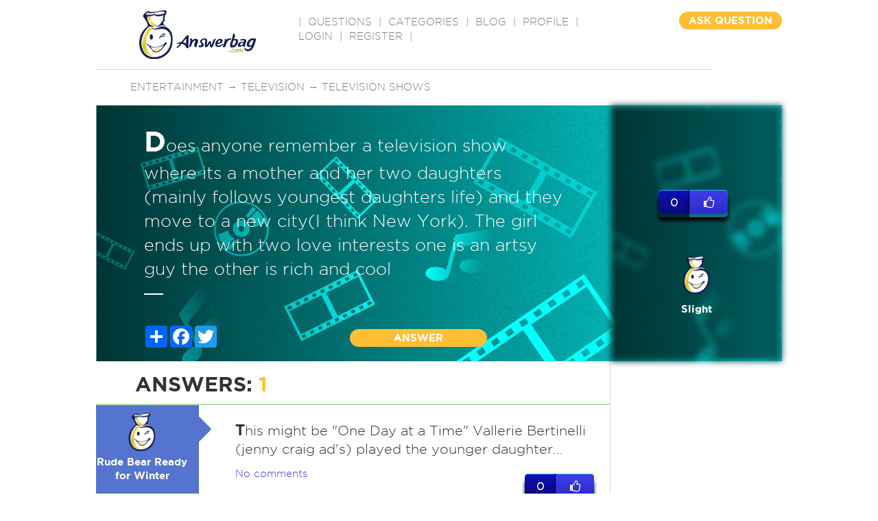

--- FILE ---
content_type: text/html; charset=utf-8
request_url: https://www.google.com/recaptcha/api2/aframe
body_size: -86
content:
<!DOCTYPE HTML><html><head><meta http-equiv="content-type" content="text/html; charset=UTF-8"></head><body><script nonce="N_BJHdL7OYWT2lpl3L-LEw">/** Anti-fraud and anti-abuse applications only. See google.com/recaptcha */ try{var clients={'sodar':'https://pagead2.googlesyndication.com/pagead/sodar?'};window.addEventListener("message",function(a){try{if(a.source===window.parent){var b=JSON.parse(a.data);var c=clients[b['id']];if(c){var d=document.createElement('img');d.src=c+b['params']+'&rc='+(localStorage.getItem("rc::a")?sessionStorage.getItem("rc::b"):"");window.document.body.appendChild(d);sessionStorage.setItem("rc::e",parseInt(sessionStorage.getItem("rc::e")||0)+1);localStorage.setItem("rc::h",'1769016763035');}}}catch(b){}});window.parent.postMessage("_grecaptcha_ready", "*");}catch(b){}</script></body></html>